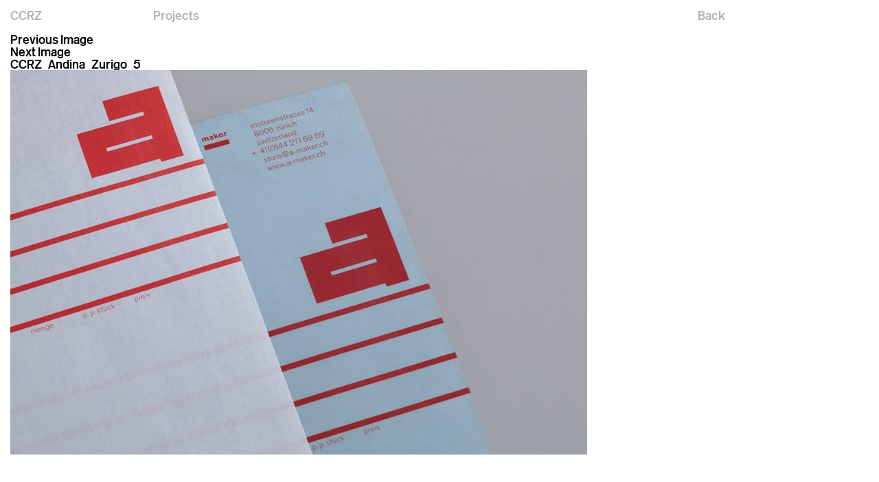

--- FILE ---
content_type: text/css
request_url: https://ccrz.ch/wp-content/themes/ccrz/style.css?ver=3.4.81
body_size: 4482
content:
/*
Theme Name: ccrz
Theme URI: http://serraniandrea.com
Author: Andrea Serrani
Author URI: http://serraniandrea.com
Description: CCRZ
Version: 1.0
License: GNU General Public License v2 or later
License URI: http://www.gnu.org/licenses/gpl-2.0.html
Tags: one-column, two-columns, right-sidebar, accessibility-ready, custom-background, custom-colors, custom-header, custom-menu, editor-style, featured-images, flexible-header, microformats, post-formats, rtl-language-support, sticky-post, threaded-comments, translation-ready, blog
Text Domain: ccrz
*/
@font-face {
    font-family: 'ccrz';
    src: url('../ccrz/font/standard-medium-webfont.eot');
    src: url('../ccrz/font/standard-medium-webfont.eot?#iefix') format('embedded-opentype'),
         url('../ccrz/font/standard-medium-webfont.woff2') format('woff2'),
         url('../ccrz/font/standard-medium-webfont.woff') format('woff'),
         url('../ccrz/font/standard-medium-webfont.ttf') format('truetype'),
         url('../ccrz/font/standard-medium-webfont.svg#standard_ctmedium') format('svg');
    font-weight: normal;
    font-style: normal;
}
body,html,p,h1,h2,h3,a,ul,li,input,div,span {
	text-decoration:none;
	color:black;
	list-style:none;
	padding:0;
	border:0;
	margin:0;
	font-size: 18px;
	line-height: 18px;
	font-family:'ccrz';
	outline:0 !important;
	border-radius:0;
	box-shadow:none;
	-webkit-font-smoothing: antialiased;
	-moz-osx-font-smoothing: grayscale;
	font-weight: normal;
}
div#page {
    padding: 14px 15px;
    padding-top: 48px;
    padding-bottom: 0;
    min-height: calc(100vh - 45px);
}
div#menu {
    position: fixed;
    top: 0;
    left: 0;
    right: 0;
    padding-left: 15px;
    padding-top: 12.8px;
    padding-bottom: 11.5px;
    background: white;
    padding-right: 15px;
    z-index: 100;
    transition: top 0.5s linear;
}
.progetto-list {
    display: block;
    width: 100%;
    line-height: 16px;
}
.list {
    column-count: 6;
	-webkit-column-count: 6;
	-moz-column-count: 6;
	-ms-column-count: 6;
    column-gap: 8px;
}
span.anno {
    float: right;
    margin-right: 6px;
}
.progetto-list * {
    font-size: 14px;
    line-height: 16px;
    vertical-align: top;
    transition: color 0.5s;
}
.list {
    margin-top: 23px;
}
.icons {
    position: absolute;
    top: 14px;
    right: 0;
    width: 16.66%;
    z-index: 2;
}
.list {
    display: none;
}
.icon {
    display: inline-block;
    margin-right: 14px;
    margin-left: 1px;
    cursor: pointer;
}
.icon:hover svg *,.icon.attiva svg * {
    fill: black !important;
}
.icon svg * {
    transition: all 0.5s;
}
.video .playvideo .video-s .table {
    z-index: -10;
    transition: z-index 0.8s step-end;
}
div#block-left {
    float: left;
    width: 100%;
}
div#block-right {
    position: absolute;
    top: 13px;
    right: 15px;
}
.clear {
    clear: both;
}
ul#menu-mainmenu li {
    float: left;
    width: 16.66%;
}
div#block-right li {
    float: left;
}
li.lang-en:after {
    content: ' / ';
  margin-right: 5px;
}
h1.claim * {
    font-size: 28px;
    line-height: 28px;
}
h1.claim {
    width: 50%;
}
.progetto-list.noclick > span {
    position: relative;
}
.image a {
    display: block;
    width: 100%;
    height: 100%;
    background: black;
    opacity: 0;
    transition: opacity 0.5s;
}
.progetto-list.noclick > span + span {
    text-decoration: none;
}
.progetto {
    float: left;
    width: calc(16.66% - 15px);
    margin-left: 15px;
    margin-bottom: 23px;
}
.image {
    height: 21vw;
    background-size: cover !important;
    opacity:0;
    transition:opacity 0.5s
}
.show.image {
	opacity:1;
}
.pr-c {background: rgba(0,0,0,0.1);}
.progetti-container {
    margin-left: -15px;
    margin-top: 47px;
    margin-bottom: 15px;
}
.page-template-progetti .titolo a {
    font-size: 14px;
    line-height: 14px;
}
.titolo-c {
      margin-top: 11px;
}
.sottotitolo,.sottotitolo a {
    font-size: 14px;
}
ul#qtranslate-chooser li
 a span {
    color: #b2b2b2;
    transition: color 0.5s;
}
ul#qtranslate-chooser li.active a span {
    color: black;
}
ul#menu-mainmenu li a {
    color: #b2b2b2;
    transition: color 0.5s;
}
ul#menu-mainmenu li.menu-item.current-menu-item a {
    color: black;
}
ul#menu-mainmenu li a:hover {
    color: black;
}
.single .titolo-c {
    margin-top: 7.7px;
}
.single .titolo {
    font-size: 14px;
    line-height: 16px;
}
.testo * {
    font-size: 14px;
    line-height: 16px;
}
.inner-image.p23 .image-single {
    margin: 0 16.81%;
}
footer.entry-footer .image {
}
.image-single img {
    display: block;
    width: 100%;
    height: auto;
}
.testo {
    margin: 0 16.81%;
    margin-top: 7.7px;
    padding-right: 15%;
}
.gallery {
    margin-top: 23px;
}
.imamgine {
    margin-bottom: 46px;
}
.image1 {
    float: left;
    width: calc(50% - 7.5px);
    margin-right: 15px;
}
.image1 img {
    width: 100%;
    height: auto;
}
.image2 {
    float: left;
   width: calc(50% - 7.5px);
}
.image2 img {
    width: 100%;
    height: auto;
}
.inner-image-double {
    margin: 0 16.81%;
}
.inner-image.vert .image-single {
    margin: 0 35%;
}
footer.entry-footer {
    margin-top: 100px;
    /*   position: fixed;
    bottom: 0;
    left: 15px;
    right: 15px;*/
    position: relative;
    height: calc(11vw + 40px);
    overflow: hidden;
    padding-bottom: 20px;
}
footer.entry-footer h2 {
    margin-left: 15px;
    margin-bottom: 8.5px;
}
.related-projects {
    margin-left: -15px;
    width: calc(100% + 7.5px);
    margin-right: 15px;
    float: left;
}
/*.single article {
    padding-bottom: 23vw;
}*/
.related-projects .image {
    height: 10.5vw;
}
.random-projects {
    float: left;
    margin-left: -15px;
    width: calc(50% + 7.5px);
}
.gals {
    margin-bottom: 46px;
    position: relative;
}
.random-projects .image {
    height: 10.5vw;
}
#team .team-text.text-about p {
    padding-right: 20px;
    hyphens: none !important;
}
.gallery-single {margin-bottom: 46px;margin: 0 16.81%;}
.inner-gallery-single {
}
.image-bg {
    height: auto;
}
.counter {
    position: relative;
    font-size: 14px;
    line-height: 16px;
    margin-right: 16.81%;
    top: 5px;
    float: right;
}
.counter span {
    font-size: 14px;
    line-height: 16px;
}
.video-s {
    position: absolute;
    top: 0;
    left: 0;
    right: 0;
    bottom: 0;
    text-align: center;
}
.imamgine.video .image-single {
    position: relative;
}
.video-s .play {
    display: inline-block;
    width: 90px;
    opacity: 1;
    transition: opacity 0.5s ease-out;
}
.table {
    display: table;
    width: 100%;
    height: 100%;
    position: absolute;
    top: 0;
    left: 0;
    z-index: 6;
}
.progetto-list.nascosto
 * {
    color: #b2b2b2;
}
::-webkit-input-placeholder {
    color:    black;
}
:-moz-placeholder {
   color:    black;
   opacity:  1;
}
::-moz-placeholder {
   color:    black;
   opacity:  1;
}
:-ms-input-placeholder { 
   color:    black;
}
::-ms-input-placeholder {
   color:    black;
}
.col-cc del {
    text-decoration: none;
    display: inline-block;
    width: 10px;
    margin-left: -20px;
    margin-right: 9px;
}
.table-cell {
    display: table-cell;
    vertical-align: middle;
}
section#contacts h1.claim {
    margin-bottom: 18px;
}
.video-s iframe {
    position: absolute;
    top: 0;
    left: 0;
    width: 100%;
    height: 100%;
    z-index: 1;
}
.col-cc {
    margin: 0 16.81%;
    margin-bottom: 35px;
}
.col-c {
    float: left;
    width: calc(25% - 15px);
    margin-right: 20px;
}
.col-c.col4-c {
    margin-right: 0;
}
.video .image-single img {
    position: relative;
    z-index: 5;
    cursor: pointer;
    opacity: 1;
    transition: opacity 0.5s ease-out, z-index 0.5s step-end;
}
.anno {
    font-size: 14px;
    line-height: 16px;
}
.progetto-list.noclick.nascosto > span:before {
    background: #b2b2b2;
}
.list-block {
    margin-bottom: 16px;
}
.video .playvideo.image-single img {
    opacity: 0;
    z-index: -1;
}
.animateview1 {
    transform: translate(0,calc(11vw + 40px));
    transition: transform 0.5s 0.1s ease-out;
}
.animateview1.visibile {
    transform: translate(0,0);
}
.rr-c {
    position: absolute;
    top: -3px;
    left: 0;
    right: 0;
}
.testo a {
    position: relative;
}
.icons {
    display: none !important;
}
.testo a:before {
    content: '';
    bottom: 0;
    height: 1px;
    background: black;
    width: 100%;
    right: 0;
    position: absolute;
    transition: width 0.5s;
}
.mce_inline_error {
    background: none !important;
    color: red !important;
    font-weight: normal !important;
    padding: 0 !important;
}
.testo a:after {
    content: '';
    bottom: 0;
    height: 1px;
    background: black;
    width: 0;
    left: 0;
    position: absolute;
    transition: width 0.5s 0.5s;
}
.testo a:hover:before {
    width: 0;
}
.testo a:hover:after {
    width: 100%;
}
.progetto:hover .image a {
    opacity: 0.3;
}
ul#qtranslate-chooser li
 a span:hover {
    color: black;
}
.project-page .progetto {
    width: calc(16.66% - 15px);
    margin-bottom: 4px;
}
.project-page .image {
    height: 10.5vw;
    background-size: cover !important;
    opacity: 0;
    transition: opacity 0.5s;
}
.project-page .titolo-c,.single-post .related-projects .titolo-c,.single-casestudies .related-projects .titolo-c {
    opacity: 0;
    transition: opacity 0.5s;
    height: 36px;
    margin-top: 2px;
}
.project-page .progetto:hover .titolo-c,.single-post .related-projects .progetto:hover .titolo-c,.single-casestudies .related-projects .progetto:hover .titolo-c {
    opacity: 1;
    margin-top: 2px;
}
.project-page .progetti-container {
    margin-top: 23px;
}
.letter-b.hidden {
    display: none;
}
.news-img {
    height: 21vw;
    margin-bottom: 11px;
}
.news-s {
    float: left;
    width: calc(33.33% - 10px);
    margin-right: 15px;
}
.news-s:nth-child(3n) {
    margin-right: 0;
}
.news-text * {
    font-size: 14px;
    line-height: 16px;
}
.news-text p {
    margin-bottom: 16px;
}
.news-container {
    margin-bottom: 35px;
}
.news-text a,.col-cc a {
    position: relative;
}
.page-id-1098 .news-s {
    margin-bottom: 32px;
}
.single-clients .titolo {
    font-size: 28px;
}
.back a {
    color: #b2b2b2;
    transition: color 0.5s;
}

.back a:hover {
    color: black;
}
.imamgine.video {
    margin: 0 16.81%;
}
.back {
    position: absolute;
    top: 13px;
    right: calc(16.66% + 10.5px);
}
.single-clients .entry-content {
    margin-left: -15px;
    margin-top: 45px;
}
.page-id-1098 .news-container {
    margin-top: 6px;
}
.news-text a:before,.col-cc a:before,.clear.foot:before {
    position: absolute;
    content: '';
    bottom: -2px;
    height: 1px;
    background: black;
    left: 0;
    transition: width 0.5s;
    width: 0;
}
img.videocheck {
    position: absolute;
    top: 10px;
    right: 10px;
    z-index: 100000;
    pointer-events: none;
}
.progetto {
    position: relative;
}
.single-post .titolo-c {
    margin-top: 70px;
}
.page-id-1098 .news-s {
    min-height: 41vw;
}
.news-text a:hover:before,.col-cc a:hover:before,.clear.foot:hover:before {
    width: 100%;
}
.news-archive {
    position: absolute;
    top: -26px;
    left: 0;
}
ul#qtranslate-chooser {
    display: none;
}
.outer-news {
    position: relative;
}
.news-archive a {
    color: #b2b2b2;
}
.news-title {
    margin-bottom: 16px;
}
.news-text {
    margin-right: 5px;
}
.text-about.text-clients {
}
.text-about.text-clients
 p {
    margin-bottom: 0;
    hyphens: none;
}
h1.claim.claim-margin {
    margin-top: calc(21vw - 110px);
}
.progetto-list.noclick > span:before {
    content: '';
    width: 100%;
    height: 1px;
    background: black;
    position: absolute;
    top: 10px;
}
.letter-b {
    margin-bottom: 16px;
    vertical-align: top;
}
span.anno:before {
    display: none;
}
.video .inner-image.small {
    margin: 0 16.81%;
}
.filtro-s {
    color: #b2b2b2;
    transition: color 0.5s;
    cursor: pointer;
}
.filtro {
    margin-left: 16.66%;
}
.project-page .image.show {
    opacity: 1;
    height: 10.5vw;
}
.filtro-s:hover,.filtro-s.attivo {
    color: black;
}
.hidemenu div#menu {
    top: -43px;
}
.text-about * {
    font-size: 14px;
    line-height: 16px;
}
.text-about p {
    margin-bottom: 16px;
    hyphens: auto;
}
.col-c * {
    font-size: 14px;
    line-height: 16px;
}
.page-id-10 h1 {
    margin-bottom: 53px;
}
.page-id-10 .gallery-single {
    margin: 0;
}
.single-post header.entry-header {
    margin: 0 16.81%;
    margin-top: 6px;
}

.single-post h1.claim,.single-post h1.claim * {
    width: 100%;
    line-height: 18px;
    display: block;
    font-weight: normal;
}
.page-id-10 .counter {
    right: 0;
    margin-right: 0;
}
li#menu-item-16 {
    margin-left: 0;
}
.page-id-10 .image-bg {
    height: 56vw;
}
.text-about {margin: 0 16.81%;margin-bottom: 35px;}
#competences .team-text,#featuring .team-text {
    column-count: 4;
    column-gap: 20px;
    -webkit-column-count: 4;
    -webkit-column-gap: 20px;
    -moz-column-count: 4;
    -moz-column-gap: 20px;
    -ms-column-count: 4;
    -ms-column-gap: 20px;
    -o-column-count: 4;
    -o-column-gap: 20px;

}
.page-id-10 .gals {
    margin-bottom: 40px;
}
.col1-f {
    float: left;
    width: calc(50% - 10px);
    margin-right: 20px;
}
.col2-f {
    float: left;
    width: calc(50% - 10px);
}
.year-l {
    float: left;
    width: 50px;
}
.text-l {
    float: left;
    width: calc(100% - 50px);
}
.filtro-s.attivo:after {
    content: 'ÃƒÆ’Ã†â€™Ãƒâ€ Ã¢â‚¬â„¢ÃƒÆ’Ã¢â‚¬Â ÃƒÂ¢Ã¢â€šÂ¬Ã¢â€žÂ¢ÃƒÆ’Ã†â€™ÃƒÂ¢Ã¢â€šÂ¬Ã‚Â ÃƒÆ’Ã‚Â¢ÃƒÂ¢Ã¢â‚¬Å¡Ã‚Â¬ÃƒÂ¢Ã¢â‚¬Å¾Ã‚Â¢ÃƒÆ’Ã†â€™Ãƒâ€ Ã¢â‚¬â„¢ÃƒÆ’Ã¢â‚¬Å¡Ãƒâ€šÃ‚Â¢ÃƒÆ’Ã†â€™Ãƒâ€šÃ‚Â¢ÃƒÆ’Ã‚Â¢ÃƒÂ¢Ã¢â‚¬Å¡Ã‚Â¬Ãƒâ€¦Ã‚Â¡ÃƒÆ’Ã¢â‚¬Å¡Ãƒâ€šÃ‚Â¬ÃƒÆ’Ã†â€™Ãƒâ€šÃ‚Â¢ÃƒÆ’Ã‚Â¢ÃƒÂ¢Ã¢â€šÂ¬Ã…Â¡Ãƒâ€šÃ‚Â¬ÃƒÆ’Ã¢â‚¬Å¡Ãƒâ€šÃ‚Â';
    margin-left: 6px;
    display: none;
}
.little-title {
    font-size: 18px;
    line-height: 18px;
    margin-bottom: 18px;
}
.block-l {
    margin-bottom: 18px;
}
.page-template-about .progetto {
    width: calc(33.33% - 15px);
}
.title-clients {
    font-size: 18px;
    line-height: 18px;
    margin-bottom: 16px;
}
section#competences .team-text p {
    margin-bottom: 0;
}
.col-client {
    float: left;
    width: 25%;
}
section#clients, section#competences,section#featuring {
    margin-bottom: 60px;
}
.immagine img {
    display: block;
    width: 100%;
    height: auto;
}
.single-casestudies .testo {
    margin-bottom: 15px;
    margin-left: 0;
    margin-right: 0;
    width: 50%;
    margin-top: 0;
}
.related-projects .titolo a {
    font-size: 14px;
    line-height: 16px;
    font-size: 14px;
    line-height: 14px;
}
.triple_img_col {
    width: calc(33.33% - 10px);
    float: left;
    margin-right: 15px;
}
.triple_img_col.img3 {
    margin-right: 0;
}
.triple_img_col img {
    display: block;
    width: 100%;
    height: auto;
    vertical-align: top;
}
.immagine {
    margin-bottom: 15px;
}
.triple_image {
    margin-bottom: 15px;
}
.d_image.medium {
    width: calc(50% - 7.5px);
    float: left;
}
.d_image.large {
    width: calc(66.66% - 7.5px);
    float: left;
}
.d_image.small {
    width: calc(33.33% - 7.5px);
    float: left;
}
.d_image img {
    width: 100%;
    height: auto;
    vertical-align: top;
}
.double_image {
    margin-bottom: 15px;
}
.d_image {
    margin-right: 15px;
    min-height: 1px;
}
.page-template-about .titolo-c {
    min-height: 56px;
    padding-right: 25px;
}
.single-casestudies .related-projects .titolo-c,.single-post .related-projects .titolo-c {
    margin-top: 4px !important;
}
.d_image:nth-child(2n) {
    margin-right: 0;
}
.single-casestudies .imamgine.video {
    margin-bottom: 15px;
}
input#mc-embedded-subscribe {
    background: none;
    cursor: pointer;
	
	position:relative;
	appearance:none;
}
div#mce-responses:before {
    display: none !important;
}
div#mce-success-response {
    margin-top: 1em;
}
.clear.foot {
    display: inline-block;
	position:relative;
}
@media all and (min-width:1300px) {
	h1.claim * {
	    font-size: 42px;
	    line-height: 42px;
	}
	.back {
	    top: 19px;
	}
	.page-template-about .titolo-c {
	    min-height: 87px;
	}
	footer.entry-footer {
	    height: calc(11vw + 60px);
	}
	body, html, p, h1, h2, h3, a, ul, li, input, div, span {
	    font-size: 27px;
	    line-height: 27px;
	    font-weight: normal;
	}
	.single-post h1.claim, .single-post h1.claim * {
	    line-height: 27px;
	}

	.related-projects .titolo a {
	    font-size: 20px;
	    line-height: 22px;
	}
	.project-page .titolo-c
	 a {
	    font-size: 20px;
	    line-height: 20px;
	}
	.hidemenu div#menu {
	    top: -63px;
	}
	.project-page .titolo-c
	 a {
	    height: 51px;
	}
	ul#menu-mainmenu li {
	    width: 16.66%;
	}
	.testo * {
	    font-size: 20px;
	    line-height: 22px;
	}
	div#menu {
	    padding-top: 18px;
	    padding-bottom: 17px;
	}
	div#page {
	    padding-top: 78px;
	}
	.sottotitolo, .sottotitolo a {
	    font-size: 20px;
	}
	.single .titolo {
	    font-size: 20px;
	}
	.text-about * {
	    font-size: 20px;
	    line-height: 22px;
	}
	.text-about p {
	    margin-bottom: 22px;
	}
	div#block-right {
	    position: absolute;
	    top: 18px;
	    right: 15px;
	    z-index: 10;
	}
	.news-text * {
	    font-size: 20px;
	    line-height: 22px;
	}
	.icons svg {
	    width: 20px;
	    height: auto;
	}
	.news-text p {
	    margin-bottom: 22px;
	}
	.col-c * {
	    font-size: 20px;
	    line-height: 22px;
	}
	.single-clients .titolo {
	    font-size: 42px;
	    line-height: 42px;
	}
	.news-archive {
	    top: -35px;
	}
	.progetto-list * {
	    font-size: 20px;
	    line-height: 22px;
	}
	.progetto-list.noclick > span:before {
	    top: 14px;
	}

	.list-block * {
	    font-size: 20px;
	    line-height: 22px;
	}
}
@media all and (max-width:768px) {
	
	.filtro {margin-left:0;}
	ul#menu-mainmenu li {
	    width: auto;
	    margin-right: 16px;
	}
	.video .inner-image.small {
	    margin: 0;
	}
	.imamgine.video {
	    margin-left: 0;
		margin-right:0;
	}
	.single-casestudies .immagine + .testo {
	    width: 100%;
	    padding-top: 0;
	}
	h1.claim.claim-margin {
	    margin-top: 70px;
	}
	h1.claim * {
	    font-size: 23px;
	    line-height: 23px;
	}
	.single-post header.entry-header {
	    margin-left: 0;
	    margin-right: 0;
	}
	.title-clients {
	    margin-top: 24px;
	}
	.back {
	    right: 15px;
	    top: 13px;
	}
	.testo {
	    margin-left: 0;
	    margin-right: 0;
	    padding-right: 0;
	    padding-top: 20px;
	}
	.bx-controls.bx-has-controls-direction.bx-has-pager {
	    display: none;
	}
	.counter {
	    margin-right: 0;
	}

	.related-projects .image {
	    height: 29vw;
	}

	.project-page .titolo-c, .single-post .related-projects .titolo-c,.single-casestudies .related-projects .titolo-c {
	    opacity: 1;
	}
	h1.claim {
	    width: 100%;
	}
	body, html, p, h1, h2, h3, a, ul, li, input, div, span {
	    font-size: 16px;
	    line-height: 16px;
	}
	.page-id-10 h1 {
	    margin-bottom: 30px;
	}
	.text-about {
	    margin-left: 0;
	    margin-right: 0;
	    column-count: 1;
	    column-gap: 0;
	    -webkit-column-count: 1;
	    -webkit-column-gap: 0;
	    -moz-column-count: 1;
	    -moz-column-gap: 0;
	}
	.news-s {
	    width: 100%;
	    margin-right: 0;
	    margin-bottom: 30px;
	}
	.news-img {
	    height: 58vw;
	}
	.little-title {
	    font-size: 16px;
	    line-height: 16px;
	    margin-bottom: 16px;
	}
	.text-about * {
	}
	.col1-f {
	    float: none;
	    width: 100%;
	    margin-right: 0;
	}
	.col2-f {
	    float: none;
	    width: 100%;
	    margin-right: 0;
	}
	.text-about.text-clients {
	    column-count: 1;
	    column-gap: 0;
	    -webkit-column-count: 1;
	    -webkit-column-gap: 0;
	    -moz-column-count: 1;
	    -moz-column-gap: 0;
	}
	.col-cc {
	    margin-left: 0;
	    margin-right: 0;
	}
	.col-c {
	    width: calc(50% - 20px);
	    margin-bottom: 40px;
	}
	.col-cc del {
	    margin-left: 0;
	    margin-right: 0;
	    width: auto;
	}
	.project-page .progetto {
	    width: calc(50% - 15px);
	    margin-left: 15px;
	}
	.project-page .image {
	    height: 29vw !important;
	}
	.project-page .titolo-c {
	    opacity: 1;
	}
	.progetto {
	    width: calc(100% - 15px);
	    margin-left: 0;
	    margin-bottom: 15px;
	}
	.image {
	    height: 60vw;
	}
	.icons {
	    left: 15px;
	    right: auto;
	    top: 50px;
	}
	.gallery-single {
	    margin-left: 0;
	    margin-right: 0;
	}
	.image-bg {
	    height: 60vw;
	}
	.counter {
	    top: 3px;
	    right: 0;
	}
	.page-id-10 .image-bg {
	    height: 58vw;
	}
	.icon {
	    margin-right: 6px;
	}
	footer.entry-footer {
	    height: auto;
	}
	.rr-c.animateview1.visibile {
	    position: relative;
	    top: 0;
	    left: 0;
	    transform: translate(0,0) !important;
	}
	.related-projects {
	    width: 100%;
	    float: none;
	    margin: 0;
	    margin-bottom: 40px;
	}
	.rr-c.animateview1 {
	    position: relative;
	    top: 0 !important;
	    transform: translate(0,0) !important;
	}
	.page-template-about .progetto {
	    margin-left: 15px;
	    width: calc(100% - 15px);
	}
	.random-projects {
	    width: 100%;
	    float: none;
	    margin: 0;
	    margin-bottom: 40px;
	}
	.random-projects .image {
	    height: 58vw;
	}
	.rr-c .progetto {
	    width: calc(50% - 7.5px);
	    float: left;
	    margin-right: 15px;
	}
	footer.entry-footer h2 {
	    margin-left: 0;
	    margin-bottom: 15px;
	}
	.list {
	    column-count: 2;
		-webkit-column-count: 2;
		-moz-column-count: 2;
	    column-gap: 8px;
	}
	.col-client {
	    width: 100%;
	    float: none;
	}
	#competences .team-text, #featuring .team-text {
	    column-count: 2;
	    -webkit-column-count: 2;
		-moz-column-count: 2;
		-o-column-count: 2;
	}
	.rr-c .progetto:nth-child(2n+1) {
	    margin-right: 0;
	}
}

@media all and (min-width:2253px) {
	article {
	    max-width: 2253px;
	    margin: 0 auto;
	}

	.back {
	    right: calc((100vw - 1509px)/2);
	}

	.gallery-single {
	    max-width: 1495px;
	    margin: 0 auto;
	}
}

--- FILE ---
content_type: application/javascript
request_url: https://ccrz.ch/wp-content/themes/ccrz/js/personal.js
body_size: 951
content:
jQuery(document).ready(function($){
	
	
	$(".page-id-8 .progetto a,.progetto-list a").click(function(e){
		e.preventDefault();
		if($(".filtro-s.attivo").length > 0)
		{
			$(this).attr("href",$(this).attr("href")+"?filt="+$(".filtro-s.attivo").attr("data-id")+"&mode="+$(".icon.attiva").attr("data-id"));
			window.location.href = $(this).attr("href");
		}
		else
		{
			window.location.href = $(this).attr("href");
		}
		return false;	
	});
	
	$(".image").each(function(index){
		var bgImg = new Image();
		var questa = $(this);
		if($(this).attr("data-img"))
		{
			bgImg.src = $(this).attr("data-img");
			bgImg.onload = function(){
			   questa.css("background",'url(' + bgImg.src + ') no-repeat center center');
			   questa.addClass("show");
			};
		}
		else
		{
			questa.addClass("show");
		}
		
	});
	
	$(".filtro-s").click(function(){
		if(!$(this).hasClass("attivo"))	
		{
			$(".filtro-s").removeClass("attivo");
			$(this).addClass("attivo");
			var catid = $(this).attr("data-id");
			$(".progetto").fadeOut(400);
			$(".progetto-list").removeClass("nascosto");
			
			$(".progetto-list").each(function(index){
				if(!$(this).attr("data-id").includes(catid))
					$(this).addClass("nascosto");
			});
		//	$(".progetto-list[data-id!="+catid+"]").addClass("nascosto");
			setTimeout(function(){
				//$(".progetto[data-id='"+catid+"']").fadeIn(400); 
				$(".progetto").each(function(index){
					if($(this).attr("data-id").includes(catid))
						$(this).fadeIn(400); 
				});
			}, 500);
			
		}
		else
		{
			$(this).removeClass("attivo");
			$(".progetto-list").removeClass("nascosto");
			$(".progetto").fadeOut(400);
			setTimeout(function(){$(".progetto").fadeIn(400); }, 500);
		}
	});
	
	
	$(".inner-gallery-single").bxSlider({
		speed: '500',
		mode: 'fade',
		onSlideBefore: function($slideElement, oldIndex, newIndex) {
			$(" .num1",$slideElement.parent().parent().parent().parent().parent()).text(newIndex+1);
		}
	});
	$(".play").click(function(){
		$(this).parent().parent().parent().parent().addClass("playvideo");
		var iframe = $("iframe",$(this).parent().parent().parent().parent())[0];
		var player = $f(iframe);
		player.api('play');
	});
	
	
	$(".icon").click(function(){
		var idicon = $(this).attr("data-id");
		$(".icon").removeClass("attiva");
		$(this).addClass("attiva");
		if(idicon == "list")
		{
			$( ".thumb" ).fadeOut( 500, function() {
			    $( ".list" ).fadeIn( 500);
			 });
		}
		else
		{
			$( ".list" ).fadeOut( 500, function() {
			    $( ".thumb" ).fadeIn( 500);
			 });
		}
	});
	
	function isScrolledIntoView(elem)
	{
	    var docViewTop = $(window).scrollTop();
	    var docViewBottom = docViewTop + $(window).height();

	    var elemTop = $(elem).offset().top;
	    var elemBottom = elemTop + $(elem).height();

	    return ((elemTop <= docViewBottom));
	}


		$(window).scroll(function(){
		
			$(".animateview1:not(.visibile)").each(function(index){
				if(isScrolledIntoView($(this)))
					$(this).addClass("visibile");
				else
					$(this).removeClass("visibile");
			});
			
			$(".animateview:not(.visibile)").each(function(index){
				if(isScrolledIntoView($(this)))
					$(this).addClass("visibile");
			});
		});
			
			
	
	// $('.animateview1:not(.visibile)').bind('inview', monitor);
// 	function monitor(event, visible)
// 	{
// 	    if(visible)
// 	    {
// 			$(this).addClass("visibile");
// 	    }
// 		else
// 		{
// 			$(this).removeClass("visibile");
// 		}
// 	}
// 	$('.animateview:not(.visibile)').bind('inview', monitor1);
// 	function monitor1(event, visible)
// 	{
// 	    if(visible)
// 	    {
// 			$(this).addClass("visibile");
// 	    }
// 	}
	
	var lastScrollTop = 0;
	$(window).scroll(function(event){
	 	   var st = $(this).scrollTop();
	 	   if (st > lastScrollTop && st > 0){
	 	       $("body").addClass("hidemenu");
	 	   } else {
	 	      $("body").removeClass("hidemenu");
	 	   }
	 	   lastScrollTop = st;
	});
					
});